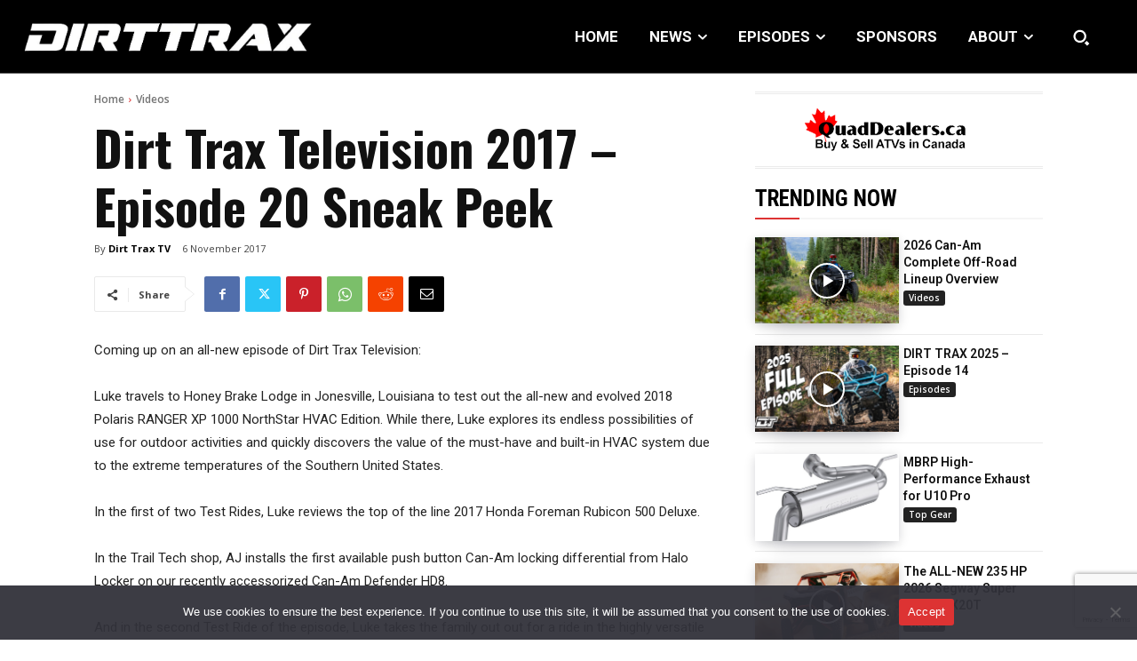

--- FILE ---
content_type: text/html; charset=utf-8
request_url: https://www.google.com/recaptcha/api2/anchor?ar=1&k=6LfbV7gfAAAAAPDX9AGM_06YsfL1ZWyq70Wiug7Z&co=aHR0cHM6Ly93d3cuYXR2bWFnLmNvbTo0NDM.&hl=en&v=PoyoqOPhxBO7pBk68S4YbpHZ&size=invisible&anchor-ms=20000&execute-ms=30000&cb=gj7wub9bkroh
body_size: 48667
content:
<!DOCTYPE HTML><html dir="ltr" lang="en"><head><meta http-equiv="Content-Type" content="text/html; charset=UTF-8">
<meta http-equiv="X-UA-Compatible" content="IE=edge">
<title>reCAPTCHA</title>
<style type="text/css">
/* cyrillic-ext */
@font-face {
  font-family: 'Roboto';
  font-style: normal;
  font-weight: 400;
  font-stretch: 100%;
  src: url(//fonts.gstatic.com/s/roboto/v48/KFO7CnqEu92Fr1ME7kSn66aGLdTylUAMa3GUBHMdazTgWw.woff2) format('woff2');
  unicode-range: U+0460-052F, U+1C80-1C8A, U+20B4, U+2DE0-2DFF, U+A640-A69F, U+FE2E-FE2F;
}
/* cyrillic */
@font-face {
  font-family: 'Roboto';
  font-style: normal;
  font-weight: 400;
  font-stretch: 100%;
  src: url(//fonts.gstatic.com/s/roboto/v48/KFO7CnqEu92Fr1ME7kSn66aGLdTylUAMa3iUBHMdazTgWw.woff2) format('woff2');
  unicode-range: U+0301, U+0400-045F, U+0490-0491, U+04B0-04B1, U+2116;
}
/* greek-ext */
@font-face {
  font-family: 'Roboto';
  font-style: normal;
  font-weight: 400;
  font-stretch: 100%;
  src: url(//fonts.gstatic.com/s/roboto/v48/KFO7CnqEu92Fr1ME7kSn66aGLdTylUAMa3CUBHMdazTgWw.woff2) format('woff2');
  unicode-range: U+1F00-1FFF;
}
/* greek */
@font-face {
  font-family: 'Roboto';
  font-style: normal;
  font-weight: 400;
  font-stretch: 100%;
  src: url(//fonts.gstatic.com/s/roboto/v48/KFO7CnqEu92Fr1ME7kSn66aGLdTylUAMa3-UBHMdazTgWw.woff2) format('woff2');
  unicode-range: U+0370-0377, U+037A-037F, U+0384-038A, U+038C, U+038E-03A1, U+03A3-03FF;
}
/* math */
@font-face {
  font-family: 'Roboto';
  font-style: normal;
  font-weight: 400;
  font-stretch: 100%;
  src: url(//fonts.gstatic.com/s/roboto/v48/KFO7CnqEu92Fr1ME7kSn66aGLdTylUAMawCUBHMdazTgWw.woff2) format('woff2');
  unicode-range: U+0302-0303, U+0305, U+0307-0308, U+0310, U+0312, U+0315, U+031A, U+0326-0327, U+032C, U+032F-0330, U+0332-0333, U+0338, U+033A, U+0346, U+034D, U+0391-03A1, U+03A3-03A9, U+03B1-03C9, U+03D1, U+03D5-03D6, U+03F0-03F1, U+03F4-03F5, U+2016-2017, U+2034-2038, U+203C, U+2040, U+2043, U+2047, U+2050, U+2057, U+205F, U+2070-2071, U+2074-208E, U+2090-209C, U+20D0-20DC, U+20E1, U+20E5-20EF, U+2100-2112, U+2114-2115, U+2117-2121, U+2123-214F, U+2190, U+2192, U+2194-21AE, U+21B0-21E5, U+21F1-21F2, U+21F4-2211, U+2213-2214, U+2216-22FF, U+2308-230B, U+2310, U+2319, U+231C-2321, U+2336-237A, U+237C, U+2395, U+239B-23B7, U+23D0, U+23DC-23E1, U+2474-2475, U+25AF, U+25B3, U+25B7, U+25BD, U+25C1, U+25CA, U+25CC, U+25FB, U+266D-266F, U+27C0-27FF, U+2900-2AFF, U+2B0E-2B11, U+2B30-2B4C, U+2BFE, U+3030, U+FF5B, U+FF5D, U+1D400-1D7FF, U+1EE00-1EEFF;
}
/* symbols */
@font-face {
  font-family: 'Roboto';
  font-style: normal;
  font-weight: 400;
  font-stretch: 100%;
  src: url(//fonts.gstatic.com/s/roboto/v48/KFO7CnqEu92Fr1ME7kSn66aGLdTylUAMaxKUBHMdazTgWw.woff2) format('woff2');
  unicode-range: U+0001-000C, U+000E-001F, U+007F-009F, U+20DD-20E0, U+20E2-20E4, U+2150-218F, U+2190, U+2192, U+2194-2199, U+21AF, U+21E6-21F0, U+21F3, U+2218-2219, U+2299, U+22C4-22C6, U+2300-243F, U+2440-244A, U+2460-24FF, U+25A0-27BF, U+2800-28FF, U+2921-2922, U+2981, U+29BF, U+29EB, U+2B00-2BFF, U+4DC0-4DFF, U+FFF9-FFFB, U+10140-1018E, U+10190-1019C, U+101A0, U+101D0-101FD, U+102E0-102FB, U+10E60-10E7E, U+1D2C0-1D2D3, U+1D2E0-1D37F, U+1F000-1F0FF, U+1F100-1F1AD, U+1F1E6-1F1FF, U+1F30D-1F30F, U+1F315, U+1F31C, U+1F31E, U+1F320-1F32C, U+1F336, U+1F378, U+1F37D, U+1F382, U+1F393-1F39F, U+1F3A7-1F3A8, U+1F3AC-1F3AF, U+1F3C2, U+1F3C4-1F3C6, U+1F3CA-1F3CE, U+1F3D4-1F3E0, U+1F3ED, U+1F3F1-1F3F3, U+1F3F5-1F3F7, U+1F408, U+1F415, U+1F41F, U+1F426, U+1F43F, U+1F441-1F442, U+1F444, U+1F446-1F449, U+1F44C-1F44E, U+1F453, U+1F46A, U+1F47D, U+1F4A3, U+1F4B0, U+1F4B3, U+1F4B9, U+1F4BB, U+1F4BF, U+1F4C8-1F4CB, U+1F4D6, U+1F4DA, U+1F4DF, U+1F4E3-1F4E6, U+1F4EA-1F4ED, U+1F4F7, U+1F4F9-1F4FB, U+1F4FD-1F4FE, U+1F503, U+1F507-1F50B, U+1F50D, U+1F512-1F513, U+1F53E-1F54A, U+1F54F-1F5FA, U+1F610, U+1F650-1F67F, U+1F687, U+1F68D, U+1F691, U+1F694, U+1F698, U+1F6AD, U+1F6B2, U+1F6B9-1F6BA, U+1F6BC, U+1F6C6-1F6CF, U+1F6D3-1F6D7, U+1F6E0-1F6EA, U+1F6F0-1F6F3, U+1F6F7-1F6FC, U+1F700-1F7FF, U+1F800-1F80B, U+1F810-1F847, U+1F850-1F859, U+1F860-1F887, U+1F890-1F8AD, U+1F8B0-1F8BB, U+1F8C0-1F8C1, U+1F900-1F90B, U+1F93B, U+1F946, U+1F984, U+1F996, U+1F9E9, U+1FA00-1FA6F, U+1FA70-1FA7C, U+1FA80-1FA89, U+1FA8F-1FAC6, U+1FACE-1FADC, U+1FADF-1FAE9, U+1FAF0-1FAF8, U+1FB00-1FBFF;
}
/* vietnamese */
@font-face {
  font-family: 'Roboto';
  font-style: normal;
  font-weight: 400;
  font-stretch: 100%;
  src: url(//fonts.gstatic.com/s/roboto/v48/KFO7CnqEu92Fr1ME7kSn66aGLdTylUAMa3OUBHMdazTgWw.woff2) format('woff2');
  unicode-range: U+0102-0103, U+0110-0111, U+0128-0129, U+0168-0169, U+01A0-01A1, U+01AF-01B0, U+0300-0301, U+0303-0304, U+0308-0309, U+0323, U+0329, U+1EA0-1EF9, U+20AB;
}
/* latin-ext */
@font-face {
  font-family: 'Roboto';
  font-style: normal;
  font-weight: 400;
  font-stretch: 100%;
  src: url(//fonts.gstatic.com/s/roboto/v48/KFO7CnqEu92Fr1ME7kSn66aGLdTylUAMa3KUBHMdazTgWw.woff2) format('woff2');
  unicode-range: U+0100-02BA, U+02BD-02C5, U+02C7-02CC, U+02CE-02D7, U+02DD-02FF, U+0304, U+0308, U+0329, U+1D00-1DBF, U+1E00-1E9F, U+1EF2-1EFF, U+2020, U+20A0-20AB, U+20AD-20C0, U+2113, U+2C60-2C7F, U+A720-A7FF;
}
/* latin */
@font-face {
  font-family: 'Roboto';
  font-style: normal;
  font-weight: 400;
  font-stretch: 100%;
  src: url(//fonts.gstatic.com/s/roboto/v48/KFO7CnqEu92Fr1ME7kSn66aGLdTylUAMa3yUBHMdazQ.woff2) format('woff2');
  unicode-range: U+0000-00FF, U+0131, U+0152-0153, U+02BB-02BC, U+02C6, U+02DA, U+02DC, U+0304, U+0308, U+0329, U+2000-206F, U+20AC, U+2122, U+2191, U+2193, U+2212, U+2215, U+FEFF, U+FFFD;
}
/* cyrillic-ext */
@font-face {
  font-family: 'Roboto';
  font-style: normal;
  font-weight: 500;
  font-stretch: 100%;
  src: url(//fonts.gstatic.com/s/roboto/v48/KFO7CnqEu92Fr1ME7kSn66aGLdTylUAMa3GUBHMdazTgWw.woff2) format('woff2');
  unicode-range: U+0460-052F, U+1C80-1C8A, U+20B4, U+2DE0-2DFF, U+A640-A69F, U+FE2E-FE2F;
}
/* cyrillic */
@font-face {
  font-family: 'Roboto';
  font-style: normal;
  font-weight: 500;
  font-stretch: 100%;
  src: url(//fonts.gstatic.com/s/roboto/v48/KFO7CnqEu92Fr1ME7kSn66aGLdTylUAMa3iUBHMdazTgWw.woff2) format('woff2');
  unicode-range: U+0301, U+0400-045F, U+0490-0491, U+04B0-04B1, U+2116;
}
/* greek-ext */
@font-face {
  font-family: 'Roboto';
  font-style: normal;
  font-weight: 500;
  font-stretch: 100%;
  src: url(//fonts.gstatic.com/s/roboto/v48/KFO7CnqEu92Fr1ME7kSn66aGLdTylUAMa3CUBHMdazTgWw.woff2) format('woff2');
  unicode-range: U+1F00-1FFF;
}
/* greek */
@font-face {
  font-family: 'Roboto';
  font-style: normal;
  font-weight: 500;
  font-stretch: 100%;
  src: url(//fonts.gstatic.com/s/roboto/v48/KFO7CnqEu92Fr1ME7kSn66aGLdTylUAMa3-UBHMdazTgWw.woff2) format('woff2');
  unicode-range: U+0370-0377, U+037A-037F, U+0384-038A, U+038C, U+038E-03A1, U+03A3-03FF;
}
/* math */
@font-face {
  font-family: 'Roboto';
  font-style: normal;
  font-weight: 500;
  font-stretch: 100%;
  src: url(//fonts.gstatic.com/s/roboto/v48/KFO7CnqEu92Fr1ME7kSn66aGLdTylUAMawCUBHMdazTgWw.woff2) format('woff2');
  unicode-range: U+0302-0303, U+0305, U+0307-0308, U+0310, U+0312, U+0315, U+031A, U+0326-0327, U+032C, U+032F-0330, U+0332-0333, U+0338, U+033A, U+0346, U+034D, U+0391-03A1, U+03A3-03A9, U+03B1-03C9, U+03D1, U+03D5-03D6, U+03F0-03F1, U+03F4-03F5, U+2016-2017, U+2034-2038, U+203C, U+2040, U+2043, U+2047, U+2050, U+2057, U+205F, U+2070-2071, U+2074-208E, U+2090-209C, U+20D0-20DC, U+20E1, U+20E5-20EF, U+2100-2112, U+2114-2115, U+2117-2121, U+2123-214F, U+2190, U+2192, U+2194-21AE, U+21B0-21E5, U+21F1-21F2, U+21F4-2211, U+2213-2214, U+2216-22FF, U+2308-230B, U+2310, U+2319, U+231C-2321, U+2336-237A, U+237C, U+2395, U+239B-23B7, U+23D0, U+23DC-23E1, U+2474-2475, U+25AF, U+25B3, U+25B7, U+25BD, U+25C1, U+25CA, U+25CC, U+25FB, U+266D-266F, U+27C0-27FF, U+2900-2AFF, U+2B0E-2B11, U+2B30-2B4C, U+2BFE, U+3030, U+FF5B, U+FF5D, U+1D400-1D7FF, U+1EE00-1EEFF;
}
/* symbols */
@font-face {
  font-family: 'Roboto';
  font-style: normal;
  font-weight: 500;
  font-stretch: 100%;
  src: url(//fonts.gstatic.com/s/roboto/v48/KFO7CnqEu92Fr1ME7kSn66aGLdTylUAMaxKUBHMdazTgWw.woff2) format('woff2');
  unicode-range: U+0001-000C, U+000E-001F, U+007F-009F, U+20DD-20E0, U+20E2-20E4, U+2150-218F, U+2190, U+2192, U+2194-2199, U+21AF, U+21E6-21F0, U+21F3, U+2218-2219, U+2299, U+22C4-22C6, U+2300-243F, U+2440-244A, U+2460-24FF, U+25A0-27BF, U+2800-28FF, U+2921-2922, U+2981, U+29BF, U+29EB, U+2B00-2BFF, U+4DC0-4DFF, U+FFF9-FFFB, U+10140-1018E, U+10190-1019C, U+101A0, U+101D0-101FD, U+102E0-102FB, U+10E60-10E7E, U+1D2C0-1D2D3, U+1D2E0-1D37F, U+1F000-1F0FF, U+1F100-1F1AD, U+1F1E6-1F1FF, U+1F30D-1F30F, U+1F315, U+1F31C, U+1F31E, U+1F320-1F32C, U+1F336, U+1F378, U+1F37D, U+1F382, U+1F393-1F39F, U+1F3A7-1F3A8, U+1F3AC-1F3AF, U+1F3C2, U+1F3C4-1F3C6, U+1F3CA-1F3CE, U+1F3D4-1F3E0, U+1F3ED, U+1F3F1-1F3F3, U+1F3F5-1F3F7, U+1F408, U+1F415, U+1F41F, U+1F426, U+1F43F, U+1F441-1F442, U+1F444, U+1F446-1F449, U+1F44C-1F44E, U+1F453, U+1F46A, U+1F47D, U+1F4A3, U+1F4B0, U+1F4B3, U+1F4B9, U+1F4BB, U+1F4BF, U+1F4C8-1F4CB, U+1F4D6, U+1F4DA, U+1F4DF, U+1F4E3-1F4E6, U+1F4EA-1F4ED, U+1F4F7, U+1F4F9-1F4FB, U+1F4FD-1F4FE, U+1F503, U+1F507-1F50B, U+1F50D, U+1F512-1F513, U+1F53E-1F54A, U+1F54F-1F5FA, U+1F610, U+1F650-1F67F, U+1F687, U+1F68D, U+1F691, U+1F694, U+1F698, U+1F6AD, U+1F6B2, U+1F6B9-1F6BA, U+1F6BC, U+1F6C6-1F6CF, U+1F6D3-1F6D7, U+1F6E0-1F6EA, U+1F6F0-1F6F3, U+1F6F7-1F6FC, U+1F700-1F7FF, U+1F800-1F80B, U+1F810-1F847, U+1F850-1F859, U+1F860-1F887, U+1F890-1F8AD, U+1F8B0-1F8BB, U+1F8C0-1F8C1, U+1F900-1F90B, U+1F93B, U+1F946, U+1F984, U+1F996, U+1F9E9, U+1FA00-1FA6F, U+1FA70-1FA7C, U+1FA80-1FA89, U+1FA8F-1FAC6, U+1FACE-1FADC, U+1FADF-1FAE9, U+1FAF0-1FAF8, U+1FB00-1FBFF;
}
/* vietnamese */
@font-face {
  font-family: 'Roboto';
  font-style: normal;
  font-weight: 500;
  font-stretch: 100%;
  src: url(//fonts.gstatic.com/s/roboto/v48/KFO7CnqEu92Fr1ME7kSn66aGLdTylUAMa3OUBHMdazTgWw.woff2) format('woff2');
  unicode-range: U+0102-0103, U+0110-0111, U+0128-0129, U+0168-0169, U+01A0-01A1, U+01AF-01B0, U+0300-0301, U+0303-0304, U+0308-0309, U+0323, U+0329, U+1EA0-1EF9, U+20AB;
}
/* latin-ext */
@font-face {
  font-family: 'Roboto';
  font-style: normal;
  font-weight: 500;
  font-stretch: 100%;
  src: url(//fonts.gstatic.com/s/roboto/v48/KFO7CnqEu92Fr1ME7kSn66aGLdTylUAMa3KUBHMdazTgWw.woff2) format('woff2');
  unicode-range: U+0100-02BA, U+02BD-02C5, U+02C7-02CC, U+02CE-02D7, U+02DD-02FF, U+0304, U+0308, U+0329, U+1D00-1DBF, U+1E00-1E9F, U+1EF2-1EFF, U+2020, U+20A0-20AB, U+20AD-20C0, U+2113, U+2C60-2C7F, U+A720-A7FF;
}
/* latin */
@font-face {
  font-family: 'Roboto';
  font-style: normal;
  font-weight: 500;
  font-stretch: 100%;
  src: url(//fonts.gstatic.com/s/roboto/v48/KFO7CnqEu92Fr1ME7kSn66aGLdTylUAMa3yUBHMdazQ.woff2) format('woff2');
  unicode-range: U+0000-00FF, U+0131, U+0152-0153, U+02BB-02BC, U+02C6, U+02DA, U+02DC, U+0304, U+0308, U+0329, U+2000-206F, U+20AC, U+2122, U+2191, U+2193, U+2212, U+2215, U+FEFF, U+FFFD;
}
/* cyrillic-ext */
@font-face {
  font-family: 'Roboto';
  font-style: normal;
  font-weight: 900;
  font-stretch: 100%;
  src: url(//fonts.gstatic.com/s/roboto/v48/KFO7CnqEu92Fr1ME7kSn66aGLdTylUAMa3GUBHMdazTgWw.woff2) format('woff2');
  unicode-range: U+0460-052F, U+1C80-1C8A, U+20B4, U+2DE0-2DFF, U+A640-A69F, U+FE2E-FE2F;
}
/* cyrillic */
@font-face {
  font-family: 'Roboto';
  font-style: normal;
  font-weight: 900;
  font-stretch: 100%;
  src: url(//fonts.gstatic.com/s/roboto/v48/KFO7CnqEu92Fr1ME7kSn66aGLdTylUAMa3iUBHMdazTgWw.woff2) format('woff2');
  unicode-range: U+0301, U+0400-045F, U+0490-0491, U+04B0-04B1, U+2116;
}
/* greek-ext */
@font-face {
  font-family: 'Roboto';
  font-style: normal;
  font-weight: 900;
  font-stretch: 100%;
  src: url(//fonts.gstatic.com/s/roboto/v48/KFO7CnqEu92Fr1ME7kSn66aGLdTylUAMa3CUBHMdazTgWw.woff2) format('woff2');
  unicode-range: U+1F00-1FFF;
}
/* greek */
@font-face {
  font-family: 'Roboto';
  font-style: normal;
  font-weight: 900;
  font-stretch: 100%;
  src: url(//fonts.gstatic.com/s/roboto/v48/KFO7CnqEu92Fr1ME7kSn66aGLdTylUAMa3-UBHMdazTgWw.woff2) format('woff2');
  unicode-range: U+0370-0377, U+037A-037F, U+0384-038A, U+038C, U+038E-03A1, U+03A3-03FF;
}
/* math */
@font-face {
  font-family: 'Roboto';
  font-style: normal;
  font-weight: 900;
  font-stretch: 100%;
  src: url(//fonts.gstatic.com/s/roboto/v48/KFO7CnqEu92Fr1ME7kSn66aGLdTylUAMawCUBHMdazTgWw.woff2) format('woff2');
  unicode-range: U+0302-0303, U+0305, U+0307-0308, U+0310, U+0312, U+0315, U+031A, U+0326-0327, U+032C, U+032F-0330, U+0332-0333, U+0338, U+033A, U+0346, U+034D, U+0391-03A1, U+03A3-03A9, U+03B1-03C9, U+03D1, U+03D5-03D6, U+03F0-03F1, U+03F4-03F5, U+2016-2017, U+2034-2038, U+203C, U+2040, U+2043, U+2047, U+2050, U+2057, U+205F, U+2070-2071, U+2074-208E, U+2090-209C, U+20D0-20DC, U+20E1, U+20E5-20EF, U+2100-2112, U+2114-2115, U+2117-2121, U+2123-214F, U+2190, U+2192, U+2194-21AE, U+21B0-21E5, U+21F1-21F2, U+21F4-2211, U+2213-2214, U+2216-22FF, U+2308-230B, U+2310, U+2319, U+231C-2321, U+2336-237A, U+237C, U+2395, U+239B-23B7, U+23D0, U+23DC-23E1, U+2474-2475, U+25AF, U+25B3, U+25B7, U+25BD, U+25C1, U+25CA, U+25CC, U+25FB, U+266D-266F, U+27C0-27FF, U+2900-2AFF, U+2B0E-2B11, U+2B30-2B4C, U+2BFE, U+3030, U+FF5B, U+FF5D, U+1D400-1D7FF, U+1EE00-1EEFF;
}
/* symbols */
@font-face {
  font-family: 'Roboto';
  font-style: normal;
  font-weight: 900;
  font-stretch: 100%;
  src: url(//fonts.gstatic.com/s/roboto/v48/KFO7CnqEu92Fr1ME7kSn66aGLdTylUAMaxKUBHMdazTgWw.woff2) format('woff2');
  unicode-range: U+0001-000C, U+000E-001F, U+007F-009F, U+20DD-20E0, U+20E2-20E4, U+2150-218F, U+2190, U+2192, U+2194-2199, U+21AF, U+21E6-21F0, U+21F3, U+2218-2219, U+2299, U+22C4-22C6, U+2300-243F, U+2440-244A, U+2460-24FF, U+25A0-27BF, U+2800-28FF, U+2921-2922, U+2981, U+29BF, U+29EB, U+2B00-2BFF, U+4DC0-4DFF, U+FFF9-FFFB, U+10140-1018E, U+10190-1019C, U+101A0, U+101D0-101FD, U+102E0-102FB, U+10E60-10E7E, U+1D2C0-1D2D3, U+1D2E0-1D37F, U+1F000-1F0FF, U+1F100-1F1AD, U+1F1E6-1F1FF, U+1F30D-1F30F, U+1F315, U+1F31C, U+1F31E, U+1F320-1F32C, U+1F336, U+1F378, U+1F37D, U+1F382, U+1F393-1F39F, U+1F3A7-1F3A8, U+1F3AC-1F3AF, U+1F3C2, U+1F3C4-1F3C6, U+1F3CA-1F3CE, U+1F3D4-1F3E0, U+1F3ED, U+1F3F1-1F3F3, U+1F3F5-1F3F7, U+1F408, U+1F415, U+1F41F, U+1F426, U+1F43F, U+1F441-1F442, U+1F444, U+1F446-1F449, U+1F44C-1F44E, U+1F453, U+1F46A, U+1F47D, U+1F4A3, U+1F4B0, U+1F4B3, U+1F4B9, U+1F4BB, U+1F4BF, U+1F4C8-1F4CB, U+1F4D6, U+1F4DA, U+1F4DF, U+1F4E3-1F4E6, U+1F4EA-1F4ED, U+1F4F7, U+1F4F9-1F4FB, U+1F4FD-1F4FE, U+1F503, U+1F507-1F50B, U+1F50D, U+1F512-1F513, U+1F53E-1F54A, U+1F54F-1F5FA, U+1F610, U+1F650-1F67F, U+1F687, U+1F68D, U+1F691, U+1F694, U+1F698, U+1F6AD, U+1F6B2, U+1F6B9-1F6BA, U+1F6BC, U+1F6C6-1F6CF, U+1F6D3-1F6D7, U+1F6E0-1F6EA, U+1F6F0-1F6F3, U+1F6F7-1F6FC, U+1F700-1F7FF, U+1F800-1F80B, U+1F810-1F847, U+1F850-1F859, U+1F860-1F887, U+1F890-1F8AD, U+1F8B0-1F8BB, U+1F8C0-1F8C1, U+1F900-1F90B, U+1F93B, U+1F946, U+1F984, U+1F996, U+1F9E9, U+1FA00-1FA6F, U+1FA70-1FA7C, U+1FA80-1FA89, U+1FA8F-1FAC6, U+1FACE-1FADC, U+1FADF-1FAE9, U+1FAF0-1FAF8, U+1FB00-1FBFF;
}
/* vietnamese */
@font-face {
  font-family: 'Roboto';
  font-style: normal;
  font-weight: 900;
  font-stretch: 100%;
  src: url(//fonts.gstatic.com/s/roboto/v48/KFO7CnqEu92Fr1ME7kSn66aGLdTylUAMa3OUBHMdazTgWw.woff2) format('woff2');
  unicode-range: U+0102-0103, U+0110-0111, U+0128-0129, U+0168-0169, U+01A0-01A1, U+01AF-01B0, U+0300-0301, U+0303-0304, U+0308-0309, U+0323, U+0329, U+1EA0-1EF9, U+20AB;
}
/* latin-ext */
@font-face {
  font-family: 'Roboto';
  font-style: normal;
  font-weight: 900;
  font-stretch: 100%;
  src: url(//fonts.gstatic.com/s/roboto/v48/KFO7CnqEu92Fr1ME7kSn66aGLdTylUAMa3KUBHMdazTgWw.woff2) format('woff2');
  unicode-range: U+0100-02BA, U+02BD-02C5, U+02C7-02CC, U+02CE-02D7, U+02DD-02FF, U+0304, U+0308, U+0329, U+1D00-1DBF, U+1E00-1E9F, U+1EF2-1EFF, U+2020, U+20A0-20AB, U+20AD-20C0, U+2113, U+2C60-2C7F, U+A720-A7FF;
}
/* latin */
@font-face {
  font-family: 'Roboto';
  font-style: normal;
  font-weight: 900;
  font-stretch: 100%;
  src: url(//fonts.gstatic.com/s/roboto/v48/KFO7CnqEu92Fr1ME7kSn66aGLdTylUAMa3yUBHMdazQ.woff2) format('woff2');
  unicode-range: U+0000-00FF, U+0131, U+0152-0153, U+02BB-02BC, U+02C6, U+02DA, U+02DC, U+0304, U+0308, U+0329, U+2000-206F, U+20AC, U+2122, U+2191, U+2193, U+2212, U+2215, U+FEFF, U+FFFD;
}

</style>
<link rel="stylesheet" type="text/css" href="https://www.gstatic.com/recaptcha/releases/PoyoqOPhxBO7pBk68S4YbpHZ/styles__ltr.css">
<script nonce="X9tvfcw78WkV5XDEHIqjOQ" type="text/javascript">window['__recaptcha_api'] = 'https://www.google.com/recaptcha/api2/';</script>
<script type="text/javascript" src="https://www.gstatic.com/recaptcha/releases/PoyoqOPhxBO7pBk68S4YbpHZ/recaptcha__en.js" nonce="X9tvfcw78WkV5XDEHIqjOQ">
      
    </script></head>
<body><div id="rc-anchor-alert" class="rc-anchor-alert"></div>
<input type="hidden" id="recaptcha-token" value="[base64]">
<script type="text/javascript" nonce="X9tvfcw78WkV5XDEHIqjOQ">
      recaptcha.anchor.Main.init("[\x22ainput\x22,[\x22bgdata\x22,\x22\x22,\[base64]/[base64]/[base64]/bmV3IHJbeF0oY1swXSk6RT09Mj9uZXcgclt4XShjWzBdLGNbMV0pOkU9PTM/bmV3IHJbeF0oY1swXSxjWzFdLGNbMl0pOkU9PTQ/[base64]/[base64]/[base64]/[base64]/[base64]/[base64]/[base64]/[base64]\x22,\[base64]\\u003d\\u003d\x22,\x22IGTCvsKzwp0Gwq8MO8KZwpXCiwQEw7DDpMOGBDrCpxAHw5dCw5DDhMOFw5YIwpTCjlAyw68kw4kxfGzChsOaMcOyNMOSNcKbc8KUIH1wZQBCQ3nCjsO8w57Cv1dKwrBAwpvDpsORSsK/[base64]/ZMOOYMKSGTrDm8OAwrDCl1hbCsK/SFI0wq3DmsK/[base64]/[base64]/Cl8O7w6FPw7BOw5BCwpl2FMKbORfDk8OUwpfDksKdEsKSw7jDjEEufMOKW0vDr0d2V8K/LsOMw7laQXQLwpU8wqzCn8OIa1PDkMOBE8OSDMO6w6rCtTYuV8KQwoxAO1/[base64]/ClRdIyHCpcO+BsKrw4/DhcKfw4jCkEZvwobDqzsnAGnCgUHDhHzCkcOxYTrDl8K4Fgkxw5fCsMO2woA1SMOTw5EGw7wuwps9LCBJQ8KVwqZMw5jCoV7CuMKiNTjCkgXDjcKxwrVjWGVHGz/Cu8OWK8KcYMKrCMOYw51Bwo3DmsOYGsOmwoBqOcO/IVrDkBF8wqTCncOxw6JSwonDpcKQwoEsU8K4S8KoSMKCe8OmLC/[base64]/C17DtMKFUMKqP0dQHgbDjGIFwqTDg1IAW8K1w6c4wrgWw7tvwr5qWRtqG8KnF8OCwplhw7llw6zDmMOgC8K9wrcdd1IKFcOdwo1eVRQaa0Mxw43DlsKOF8OpKMKaCRjDkX/[base64]/Cm37Dom/DszfChMK9UCB4EcOTYsOsw4Bsw5zCiVrCm8OOw4zCvsOpw4Imc2JsYcOpcwfCq8OJBAoFw4c3woHDpcO9w7/[base64]/[base64]/KcKywosxbcOYw7HDqlvDp8Ovw4hpT8K7ZDfCgMKAOBAKTQ8ywq1awrFjYR/Cv8OKWBDDkcKiC0kVw41CCcOCw4LCryHDg3fDjC/DscKywoLCucO5YMODTn/Dl09Rw6JJacKgw6ghw4clMMOuPzDDosKXbcKnw7zCvsKgRB8HCMK+wqLDtm1qw5fCkm7Cn8OUEsKNGgHDpibDoj7CiMOMKmDDilY2wqhXAVhIC8Oxw7l6L8KPw5PCnVXCq13DvcO6w77DlTlZwoTDoCRTM8OFwr/DrCLDngYuw5bDikYrworCt8K5ScOwQcKAw4fDkH56fCTDumNmwrlnWhDCng9MwqrCp8K/fk81wpoBwpZXwr5Qw5oWLsOMdMOIwqk+wolRT07DvFM/P8OBwrPCtDx8wrU2wr3DtMOTB8OhP8OuBE4qwoUgwpPCk8OnI8KBIFgoPcOeBGHDuBTDnEnDk8KGUMO0w4MHPsO3w43CiXgHwqnCgsO9csOkwrLCuw7CjnB8wqIBw74UwrpDwpkWw7l8ZsOuS8OHw5nDq8OlPMKJGT7CgidxRcOzwoPDm8OTw5VyQ8OtD8Oiwo/Cv8OhemdBw67CgF3DnMO5DMOnwo3CuzrCojV7S8OIPwEIEcOqw7xTw7o8woDClcOLLDRXwrDCnm3DiMKCdn1aw5HCsSDCp8KAwqbDqXLDmAIhLlLDhCYcPMKtwq3CryLDqcKgMC7CshFne0hSdMKnW3/CkMKgwpROwqgpw6FOJsO7wrjCrcOMwoPDul7CoGcjLsKQPcOXV1HCisORawoCRsOYBGtxHRDDhsKOwoHDjXHCjcKAw6hXwoNFwrYaw5UeaFPDmcOEAcKbTMOhX8KkHcK/w6Igw5IAejweR1M3w5jCkEbDjGQCw7bChsOeVwkLESPDpMK7PQ1HMcKnHTDCkMKABSoSwqAtwp3CscOBQGnCjjPDqMKQwqvDn8O+YhjDnHfCsHrDhcOgEn/CjxAmIxTClDkSw5TDlsO4XBPDlS8ow4DCv8Kdw63ClMOmfXNRZCMVB8KNwp98O8OoOUFjwrgLw6TCiT7DsMOWw6hAbztcwqZbw6hZw6PDoxbCrcO0w4oVwpsMwq/Du0JcEmrDojrCm0p4JSECScOswoJSU8KQwpbCosK2CsOawpjCkMOSNRZJWAfDi8O3w6MxSx/Do2cDLAQsCcOIAADDlcKtw6g0QiMBRwHDo8KFLMOZGsKQwrzDqcKjGGTDmjPDrCEwwrDClsO2dzrCtzAVOmzDkSByw5p/MMOPPBXDiRnDssKoXEUNM1HDiR0ew75CJxlxw4pDwrMDMHvDr8Ogw67CtX5/[base64]/CqsOfeUkDMjFwUDPCk08baSsIS8Kew5XCvMOtasOUO8KSN8KJfhUsf39ww7LCssOGBWh8w7/Dll3CmMOAw5PCqEDCv1otw7VHw7ALL8Kzwr7Du28rw47DtDjCgMKOBMOFw5gDDMKbeixtCsKTw7hEwprDnlXDtsOiw4fDg8K3wowHw6HCtFfDqMKmHcK0w4vCq8OwwqPCr3HChHZ6IgvCnTgIw68Ww7rCvDzDk8K/worDjzoHLMKGw5TDhcKaJcO5wqE7w57DtsOIwq/Dr8O7wrHDvMOiBRthaQABw61Nd8OnasK6Wgh6fBFIw4DDucOuwrlxwp7DiTNJwrULwqTDugPCqAtEwq3DgQzCnMKMQilFORDDpMOuV8O6wqplacKUwqjCoxXCicK1J8OtHT3DqisdwpHCtg/CiyJqTcKqwrXDvQXCk8OeBcOdWFwWAsOow4sPKizCmDjCgVtrfsOiCsOgwpvDgg3Dr8OPbhbDhw3CrmcWd8KfwoTCtBrCpSzCjQTClRLDg3vCmBtvCWbCqsKPOMOfwpDCtsOgcSA9wrTDusO+wrV1eisddsKqwq1/bcOZw4t2wrTCgsK7BWUvwqDDpRcIw5jChFRtwo1SwqhgbXTCiMOqw7nCssKNZSzCqlDCn8K4E8OJwqg/dW7DlVHDjUUBPcKmw7FWe8OWLDLCqE/CrThBw7IRGRLDlcKpwrU0wqfDg1jDl2VSPAN5acO3cAI/w4I/[base64]/[base64]/w4vCqg9LY8KrT8KGS8OHFTPDq3PDs8KAwobCi8KWwoPDocK7Z8K+wqQNYsKMw5wPwr/CgQo/wqpSwq/[base64]/Cg8KMw6o9Un5GYsKtHFEwwptXwqN6AF/DtcKgC8Kiw7Yuw45Ww6BmwopCwpR0w7HDuVXDjzggHMKTHV0ud8KQEsOhEjzCvjABcDdaJCRvCsKywoplw5EDwq/Dj8O+J8KjF8Oxw4HCosOxQ1HDgsKjw7rDiwoawqwxwr7CssK9N8OwI8OaLip7wqVzCsOgE3ABwpPDtgfDl1tmwrc8Dz3DlMKRKGpmXivDlsOGwpULacKTw7fCoMO3w53CiT87RW/CsMO4wrLDg3gHwpXDrMOLwoc2wqnDnMKywrjCi8Kccio8wp7Ckl/DtHIjwqXCocK3w5k3CsK3w61RL8KuwpAfPcKdwqbDtsK1bsOLQcKmwpfCg0LDqcOHw7QwV8KPOsKpZMOjw7bCrcOIK8OHRTPDiwIMw75Zw7zDhMOdGcOtGcO/HsOsH20sSBHCujrCpsODHCtAw7QMw7zDikshKgzCtANpecOAJMOaw5fDpMO/[base64]/DkUVRw7BsA8Oww4HDnyUxU1HDmFhWwrXCjMO7dMOFw4PDg8ONM8K0w6dBScOhd8OnPMK1EnUxwpZgwqhrwotUw4TDuWpQwq1cTnrCplk8woTChsONFAEsen9zQSPDi8OjwqrDrxNswq0YLgw3Ol1hwpUJUEY0FRIWFn/[base64]/w4cxwr97K8O5w5VoLcK8w4RUccORwpJDOcOLwoMmW8KJAsOcGMKJE8OLe8OOLC7CnMKQw4xWwqPDkGTClm/CtsKGwowLUQoyfR3CoMOvwpzDuAnCkMKBTsK1MwwEYMKqwpxmHsOVwo8gbMOzwpdrS8OCOMOaw5UWZ8KxKsOpwrHCoUtyw4okdH/DgWHCvsKvwp7ClWAqEhbDgMK9w5wrw63DicOOw7bDvSTDrwURR086EsKdwoF9S8Kcw7/CgMKXOcKED8O+woQbwq3Dt2jCqsKvLVU8OwvDvMKNDsOFwqTDnsKPag7ClybDv1xqw7/Ci8O8w78KwrPCj07DlH/DmxdMeHlYI8KAVsODZsOSw6Rawo0JMQbDnGQrw4tfTV3DvMONwqVCcMKDwpMdf2sVwpxJw7YMQcOIb0zDrlceSsKVLAAfSsKKwpYewobDscOyf3PDvl3Do0/CpsOnNVjCt8K0w6nCo2bDn8Ouw4PDkw1mwp/Co8OgZkR6wpY2wrhdJTXCoXlzY8OzwoBOwqnCoT11woV6U8OvRsO2wr7Di8KSw6PCsTEIw7FhwofCrMKpwqzDlSTCgMK7TcKFwrHDvQFNOX0jEQfDlMKgwodzw7NYwoQTCcKuJ8KDwqPDoDPCtQhRw75XGU/Du8KIw69gKEIzDcOSwo0aV8KETkFPw5Uwwq11DQjCvsOvw6zDqsO9DV5yw4bDo8K4w47DvxLDmkbDi1HCmcKXwpNRw6I7wrHDuBbCmDkmwrInNDHDmMKzNk/DlcKDCTbCqMOkXsKEVzjDvMKMw7/[base64]/CrBpowqURf8OLwqlhw7FFw7LCqMOXLGfCt1nCnCwKwroKHsOMwpXCvsK9V8O9w4nCtsK0wqlWNSXDiMK3wo7Ct8OIUlzDp0ZrwpPDrjECw6TCiWzCml5ZfFFyUMOIYWBqQW/DuGDCs8Klw7DChcOCKWrCm0nDoBg/UjLCi8Oww7lRw4kAw61uwqZXMwPCsH/DuMOmdcOrK8KIbWUHwprCnXkRw7DCpVfCusKHbcOWeEPCoMOHwqvDtsKiw6kVw6nCrsKVwqDCkFgwwqtqGSXDi8Kxw6TCj8KBbw0gZDgmwpZ6PMKjw5MffcOfwo/[base64]/Cu8ODwpsITSLDp8OtPF4wwpDCvylvYcONFyDDnk89QFPDu8KBS3fCqcOGw6BowqHCuMKxJcOjYH/[base64]/DscKrdcOAT8Okw6p8w7rCl17CvsKCCTldE8OqO8K/CFpTVH7CisObXMK4w4EOOcKawocxwrB6wplFS8Kjwp/CvMO6wogMI8Kye8OuTRDDh8Onwq/DrMKewrPCjH1ZIMKTwpHCrG8ZwpbDr8KfN8OjwrvCkcOLSmFrw4nCjyY/w7fCpcKYQV0xecOGTjjDmcOewpzDkgBRF8KVDVrDhMK+cww9QMOlfnJNw7DDuGIOw5h2JXLDjMKywq/[base64]/[base64]/wpTChsOMJmrCisOywpMIw7zDo29EwoMrwr3DjB8gwq/Dujl1w4bCrsKjbDB5AMKJw7gzPXXDpgrDl8KhwrdgwrLClkDCtsKZw74iUTwjwp8ow53CnsKIdMKmwq/DkMKUw60UwoLCmcKewpVENcKvwpAJw4vClCkiTjQmw6LCj2Arw43Dl8KZD8OIwpIZM8OyacKkwrA/wrjDtcOiw73Cli7Diz7CsAjDjFbDhsO1aXbCrMOMwoBKOFfCghLDnlbDqwrClSYGwpTCvcO7DgACwpMCw5vDgcOXwoUCUMKTVcK6wpkewolwAcKiw67CkMOow61idsOtSh/CuyjDlcKXWlzClCFFBsONwrgkw5LDgMKnFCzDogF6PMKVBsOrUDY8w75wLcOSZsKXesOTwpAuwqBbAsKKwpdDGlV8wrNxE8KIwqx0wrlPw6TCiBtxXMOkw54LwogbwrzCssKsw5fDhcOHacKjAQAWwrA+RsOwwo/DsC/[base64]/[base64]/wrLDokVmaMOAw67DuMOVw57CmVkmT8OMAcKOwrdhNBU4w7UlwpbDssKzwrwkXQDCuSfDj8ObwpBPwooBwqHCvB1HHcOSYw0xwpvDj1HCvMOMw61Ww6XCocOtJGFpasOEwojDgcK2IsOrw4Zkw5whw5ZDLMOww4rCgcOWw6/[base64]/MMOeVsOOwoAfwqBkJng8OxRzwoPCiUjCmMKCfwrClHjCmlAQFHrDoDY+BsKdR8OmH3vDqFrDsMK6woVHwpYlPzDDpcKYw7EbB1rCpjXDtmh/IcOyw5rDvilCw7fCjMOrNEcVw4rCssOjU0jCom44w4ZfccKULMKdw4/[base64]/woHCtMKkZMKKw6sUBHtOw704wox6G2pNw4IlDsKNwrxQLxzDpwddSmDDnsKiw4bDmMO0wpxBKkrCtwvCtSXDhcOdNwzCvyfCucK6w7lvwoXDtsKuc8K3wqoHHSRmwqvDucKYZjZcL8OGUcOvPGrCucOawp54OMOnAiwqw5/CusO8Y8O2w7DCvUHCimsmHS4POnLDh8KEw43CnGkQbsOPFMOWwr/DvMOyBcOOw5obMMORwpszwrhLwpTCjsO/KsKSwpbDj8KCI8OFw4vDjMOPw5jDsm3Dripnw4BRK8KewqjCgcK8ZsKiw6XDr8OkAT5gw7nDvsO5F8KqOsKow6oLDcOBMsKewpNic8KfRhICwp7CrMOnCjZuJ8OwwpDDtjQJTnbCpsOlHcOAbGoKQWDDj8O0HnlKPXAXKcOgVmfCncK7S8K/GcO1woXCq8OmXQfCqn9Mw7DDv8O8wq3ClsO/[base64]/Dh1dfwoIGw4PCiz0qwr3Cp8OtwqvChiFUUyFmUB3DiMOXKjVAwqNsUsKUw51tR8KUcsOBw6HCpwTDtcOfw4nCtg5Nw5nDvhfCocOmRsKCw7/Coi1Lw704EsOqw4NnA2vCgxYaS8Ojw4jDsMOCw7bDtRlswotgIxHCuSfCjEbDoMKWWjk7w5zDuMOaw6XCvMKrwqjCjsOxXQnCosKUwoPCqnsKwpjCmHzDksOfTcK0wrLCkcKqdGzCrGXCh8OhCMKIwr3DuzhWw4zDoMOIw41OWcK6DE/CqMOlSlxsw7DDhTNufMOnwpNwW8Kyw6Z2wpdJw4gfwpIgd8Kiw67Cp8KQwq3Dh8KuJEHDiETDl0HCkztSwrHCpQMge8Ksw7Vpf8K4MzsiRhR6DMOawqrCm8K5w5zCl8O/VcOHM0IiYcOdXygKwpXDs8KPw6HCqsO5w5o/w5x5csOBwpHDmCvDokcow6wIw4xPwqbCmnwOE0FswoBGw57CoMKbcEMoXcOQw7gXGkViwqlAw7sPMHMlwojCgmrDq1Q6EMKGdjnCmMKmB25ZbWXDrcOVw7jCiw4aeMOcw5bCkWN4J1/DgjLDq2J4wpppFsOGw47CoMKVHScpw4zCsT3ChRN8w48+w7LCsno+RhpYwpbDhsK2JsKgMjnCgXrDkMK7w5jDlGZCVcKcbXDDgC7CqcO9w6JCYjLClMKRTEdbJyzChMOIwpIywpHDgMOBw5nCm8OJwo/CnHPChWs7LVNrw5bCtMKiFD3DmMOIwoRiwpnDn8OKwo7CisO0w5PCs8OwwrLCp8KkPsOpQMKrwrrCun9Jw5DCmSQ+fsOYMQI+TcOHw4FKwoxNw4fDpsORKEpiw60zTMOKwr5ywqvCr0/CrSTCqVESwqzCqmhHw6x+NXnCs3DDncOfN8OcW2sKJMKKT8Ksa2/DkRHCqcK5XRfDtsOgwqnCrTwRRcOgbsO1wrAtZMO3w5DCqxFsw4fCpMOBIhfDrwrDvcKrw6rDlDjDpGAObsKeHQ7DjHTCtMO7w5cuYsKcKTUjQcK5w4fClzTDtcKyHsOBw4/DlcKhwoQrfh7Ctl7DkQUaw5h3wpvDosKZw7nCnMKew5fDigZdBsKSRFI2TE7Doj4AwqXDoknCgF/CgcOiwoRfw4cIHsKzVsO9XMKFw5lpHxDDvcKMw6FEXsOydxXCssOywobDm8OrcTLCuD8eQsKOw4vCoATChlzChjnCrMK4ccOGw7l9OsOwbQgGFsOvw67Cs8Kkw4Jvc1nDtcOiwrfCn37DlRHDpEEhNcOQacOAwoLCmsOQwpvDkAPCqcKZWcKOCV/[base64]/[base64]/CpMKfCcKVw6QaZMKhIMKof8KwVkVGJcKPDHsmEzfDhnjDnBo2ccOtw4bCq8OVw6wwOUrDomQ7wqDDqhvCtl5zwpzChcKmPGXCnlTCssKtdXTDjF3DqMOMbsORRsKAw7bDqMKYw4s8w7bCtMOIcA/CnwXCqUnCuUxhw5TDuk9RT3QPNsOPacKsw4DDssKcPMOlwpECdMO/[base64]/Cn3bCsMOfwq/CrVZzwpUBwqvCqMKZw7vCvn/DtxUkwqnCjcKfw4RGwr3DjjYMwpjCtm5bFsOuPMOBw6VFw5tIw47CmMO6H1Zcw5Ndw53CiWPCmn/Dsk/DgUQUw4VwQsKRXiXDqBgHd1ZWRMKGwr7Dgwh3w6/DpsO/w4jCkVkEC31kw4rDlGrDp1g/JAxuesK5wrsEKMO5w6XDhw0XOMOSwpXCvsKGd8O3KcOxwoYAS8OCBwoWUMO0w4PCq8KgwoNGw5E3b2nDogvDgcKXw67DgMKiHQNoIkYRHBbDmGPCqWzDlCAAw5fCkX/Co3HCmMKhw5wBwqsLMH5jPcOTw7HDkBYPwpfCgC1Owq3CpHQJw4Mtw4Rxw7ULw6LCqsOcJsOdwp1BO1Fhw5HDsXPCrsKwUlpLwpHCsEspQMKHfwYvOAtHL8O0worDo8KRIcK7wprDgz/DswLCo3cuw5DCrgLDgBjDosO1bVg9w7bCuxTDjjnDqMKDTT4RQsK1w651ExvClsKAw5LChsOQX8OPwpkQXlhjRQbCn3/DgcOoS8OMd1zCjjFyWMKrw49Zw7Btw7nCnMO1wqrCk8KEOsOUeDXDqsOEwpPCvUZmwrdrT8KLw6RNeMObK0zDmkzCpw8HAcOmKnDCoMKhw6jCmDXDoAbCmMKsRWRcwpfCnzrCoFDCrA5TL8KETsONJkDDmsOYwqzDpMKGbA/CnXI3J8OXCcOlw5d8w67Cs8OSN8O5w4TCvDTCsC/[base64]/w6vCiWoMw50wwpp8worDvH/CpWXCtAjDmy3DpR7DmREHf2dRwpvCu0zDqMKtCRNGLxjDpMO4QiDCtxrDmwzCosKOw4vDsMKKMWXDlRojwq4/w6ARwqJ/woBsQsKNB3F1AVrCq8Kqw7Bbw5csD8KWwrFMw7bDsF/Dg8KwM8KjwrbCnsKoPcKMwprCsMOwR8OYT8KYwo/Cg8OKwo0XwoQcwq/Dmi5mwqjCi1fDnsO0woYLw5TCnsOQDmnDpsO/SlDCnGTCu8OVMy7Ci8Kxw7DDgF9mwoxywqJrLsKFU01zeDgRw5Z+wr3DvigvVcOvL8KTdsOtw7rCusOIJA3CiMOvb8KlGcKxwpoWw4N2wpTCmMOjw6hNwq7CgMKJw6ELwqTDtUXCnhMaw4osw5AEwrfDpnFLTsKLw5zDnMOTaGUmQcKLw4RZw5/Ctno+wqPDl8OgwqXDhMKQwoDCuMOpO8KrwrlDw4YtwqV9w47CoDQfwpLCogbCrUzDlT1sQcOWwrlCw5grL8OMwp/DuMKDcQ7CoSIOagLCsMKEI8K5woPDjCzColcvUcKrw51iw7ZlFisIw5LDgcOOZsOQT8KowoF5wq3DoWrDjcKuBD3DuRnDtcO5w7prJTnDnElxwoQkw4MKHk/DhMOpw6tCDHTCkcKgQDPDj0IYw6PCvTLCsFbDnRYjwoLDgDPDoxdfNmJMw7bClSTChMK9eQ10RsObAVLCt8OMwrbDjRTDh8OxVkR3w6hUwrd2UWzCgg3Dj8OHw4Apw6bCljvDnABlwp/Dph9POn4kw4ABw5DDrMO3w4cPw51kQ8OsaWM2PhZSSlDCr8Orw5gZwpQlw5jDs8OFFMKsV8K+Dn/CpUXDpMOLWgAjMWZNw5x6Q27DmsKgdsKdwo/Dg3rCvcKLwoPDj8Knwp7Dl3HChsK2ekjDg8Kfwo7CvsKjw6rDi8OeFCvCuFLDpMOKw6/CkcO3TcK0w6/Ds1g6CQFcesK3fwlaP8OxP8OZMFlpwrrCiMOgKMKhaUoYwrrDp1VKwqEYBsKUwqLCnGgJw418DcKhw5fCjMOuw7DCsMK7IsKGTRhoEwfDnMO2w7g6wpprCnsAw6TDjFTCh8K+wpXChMK0wqDCm8Omw4wSVMKRYFzCvE7DmMKBw5lBGsKkA1fCpC/DpMOOw6TDi8OHczHCj8KDNyjCp2wnQcOIwqPDj8Kkw7gsN2N7axzCqMKjw6oWXcO5BXHDj8KrcmjDq8Otw6NIYMKBOcKOWcOdJsK/[base64]/DoRcZw6LDuMKRw7c/w5BAPkzCs8K9wq7DocOiXMKbC8Ofwq4Sw44QTizDtMKrwqvCkjA0d1nCsMOGb8O3w6N7woTDukhXNsKJJMKRc1zCmWkCDj/DhVPDuMOkwoQcb8OsasKIw6lfM8ObC8Oiw6fDo1nCjMOsw6QxQMOOSjcTBcOqw7rCicOEw5XCgH9vw6R/wpXCoGgaL2xxw5PChRTDmVUbaTseLDJ8w7rDswd8AQppdcKjw4MHw6PClsONXMOhwqNdH8K9FsKFaVhzw6nDlw3DtcKCwrnCjG/Dq1rDqis3dTIoeyIZe8KVwrJKwr9WdDglwr7CiT5ewrfCrXt0woQZCBXCqVgDw6/CscKIw4leOX/CnEfDh8KjEcK5wqbDiVo9IsKWwrDDrcOvBy4kwo/CjMODTcOBw4TDsXnDhkMLC8O6wrPDiMKyZsKywr4Iw4A0USjCm8K2N0FROB3DlmrDvcKIw4jCn8OHw4/Cm8OVQMOHwoPDuRzDvi7DhE0cwrfDp8KeQcK7LcKLLEUPwpNrwrU4WADDhhtQw6rCkDfCtWtawr3DgTLDiVl2w6DDjz8uwqMNw6zDjCvCrX4bw4rCmXhDSnM3UX/DiiEJP8OIdwLCjcOORsO6wpxbD8KdwqvClMO4w4jCmwnDkFQeYQ8qIyo6w77DvGZNWhzDpip8wpPDj8Olw7Q7A8O6wozDukAkG8KxH23CnXjCmB4OwpjCncKFFhpcw57DuDPCosOwEMKRw5tIwpM2w744fMOXNsKjw5LDiMKyFQN2w4/CnsKSw4MOMcOKw7bCiR/CpMKHw78Pw4TDrcONwp3Cs8KIw6XDpsKZw7FJw5zDkcOpRFwcbsOjw6XDgcODw4oXGgUzwqtUaW/CmwrDisO4w5bCr8KtdsOhYjPDnmkDwqwlwq58wrvClibDgsO4YRbDhUbDvcKYwpPDiRrDkGvDsMOuw6VqJxfDsEMCwrFiw59Dw4FeCMOvEEd2w4fChMKCw4HDryPCpCrClUvCr1jClTR+R8OILUViOMKMwqzDoX0/w4vCihPDtsKTc8Kecl3Dk8KMwr/CnDnDskUCw57Cj14qURcQwql0AsObIMKVw5DCjVjDnmLCmcKpdsKFHkB6VBtMw4/DrsKHw6DCiVNfXxLCikUuBMO+XCdZRwjDsXLDgQUMwogkw5I2S8KWwrhnw6lYwr18UMO2SGMZQRPCo3DCgy0veww+QT7DocK2w7MTw6/[base64]/GsK7w7LDoMOrWMKAw6AfKMKIwqQawpLClcKWazhjwoYjw5kmwqAww6XDtMK0SMK9w4pWYRbCpk8jw4sJWRkYwpsBw5DDhsODwrbDpcKww6xQwp53VnXDv8KOwpXDmE3CnsK5QsKnw6LChsOydcK/LMOGajrDscKBQ0rDicKMIcKGc23DucKnYcOOw4YMfMKIw7jCtVNywrkla2scwoLDtj3DksOcwqjDo8K0DUVbw6nDisOZwrnCvnnDvg17wql/ZcOuc8O0wqvCiMKGw6rCiFfDp8OQKsKgesK4wrzDhThcd18oa8KYfsObC8KBwq/Dn8OLw4M5wr0yw4/CrFQZwrfCglTDu03CnkPCiEElw6LDi8KXPMKYwqR8aB16wqLCicOgJQ3CnW1TwpISw7EgD8KRYlQkZsKcD0zDrTJ6wrY+wq3Dp8O4c8KfZcOhwqRsw63Cl8K7ZsKzUcKKV8KBEmEjwoDCj8K0LwnCkU/DosKbdw8NThgxLyXCnMOXFsOYw59/MMKkw4ptRHrDo3/DsGjCo0/DrsKxbCzCocOmQMKrwrwGY8O1fQjCvsKIaykHBMO/IxBQwpc1A8OEIjPDqsOKw7fCqAV0BcK0d05gwoUJw63Dl8KFGsO4A8O3wr1ewoHDvsKQw6XDpnctAcOtwqwawr7DrwA1w6DDjhrClsKlwoMnwp3DnVTCrR1cwoV/ZMKpwq3CrRLDlsO5wqzDncOzwqggUMOEw5QdO8KoDcKaE8OTw77DrjRlwrJdWFp2EUQ5EhHCmcKTclvDsMOOOcK0w7DDm0HDjMKfWkx7OcK6HBkHQsKbKxfDulskOMKfw5PCucKbKkzCrkvCpMOaw4TCrcKyfcKww6rCqR7CocO6w5I/wocPEgjCnC41wr9nwrtTJwRWwofCicK3McOjUxDDtHMtwpjCssOAwoHDqWVJwrTDp8KPQMONLzZSNwLCvn1ResOqwqnColY+DBsjABPDjVHDixQLw7siCgbCmRLDnDFCKsOYwqLDg1XDg8KdR0pQwrhXcVtVwrnDjsOhw7wTwpYGw7NKwr/DswhMZVDCjk0qZcKWA8Kfw6LCuR/CrR/CjR8MasKAwqJxLx3CmsOFwpLCnXbCkMO6w4vCk2liGzrDtljDnsKRwpFfw6PCiFVNwpzDpGcnw6fClGgobsKpAcO0fcKAwpZ7wqrDpcO7IyXDulPDom3DjWjDmR/DkkjCs1TCgsKVPsORGsKkQ8OdUUjDiiVkwqrCt0ITFX8yLwTDtUPCpkHCrsKRaltswr1Rwrtcw5jDksKFe1kNw4vChMK5woTDpsK+wp/DtMOJVXDCnRsQKMKbwr/CtEcWw6t9Nk7CsDx6w4vDj8KLZB/CgMKjfsOHw4XDthcQLMO+wqfDoxxrLsKQw6Bfw45ow4HChxHDtRMpF8Onw4kLw4Ifw6IcTsOsTTbDtsKpw7QuQMOvTsKWLV/CrsKLciwCw7xiw53CuMKABRzCk8OPHsK2XMK8PsOESMK8a8KcwoPCtSNhwrlEIsOOFsK3w4NPw7NLIcOYSMKOJsO6CMKPwrw/HTfDq13Dk8K/w7rDmsO7ecO6w57Dr8KGwqNgA8KBccOnw4Mzw6ctw4R/w7VnwpHDgMKvwoDCjUV6T8KQK8K+w4hDwo3CvMK2wo8wchhyw6rDjkd1JiTCjGIFFcKfw74+wovCgSl0wr7Dhy3DvMO6wq/DjMOCw7vCv8KswqhqQMKmISTCsMOPOcK5Z8KkwpQJwp/ChVV9wrHDj20tw5rDlmJsIzfDllPDs8K+wqzDscO9w5xBDTZxw6HCpMKde8KVw4JPwoDCvsO1w6HCrcKsNMKmw6vCl0Z9wokFXRU4w6cpecOTXiB2w5g1wqfDrVgxw6bDm8KvGCp+XgTDkQvCiMOTw5bCtMKywrlQCGlMwpHDtSfCqsKgYkh2wqnCm8Kzw5o/P0UXw6fDp0PCqcKTwrUNa8KoZMKmwo/DrlzDnsOqwqt5w4oVL8Oxw74SYcKLw7XCgMKjw53Dr37ChsOBwogQwr4XwqRvfsOzwo5FwrXCmD54BU7DksO1w7QFMhUxw5rCuRLCtMOlw7cHw7zCrxPDuhomaVHDgnHDnGUyLm7CgiLDlMK9wp/ChsKHw4E3X8O4e8Oaw5HClwTCmknCmj/DqzXDgyjCn8Odw71bwoxNw7ZSRT7CqsOgwqLDo8Kow4/CuWfDpMKZw6EQHiQlw4U+w41FFAvDiMOCwqoyw6FHb0vDkcKOOsK1c1wpw7FaNlfClsKBwq7DiMO6aXrCsgbCoMOVWsKJPsKvw4LCm8KIA0ASwobCicKRKMK3Gy/Dv1bClMO9w4Q3D0PDgTfCrMOdw6DDsQ4ncsOnw5oHwqMBw40PeDRtJjYyw4PDsxUoCsKLwrQHwqJOwo7ClMK8wovCtEM5wr0LwroBMnxxwoMBwpJDwrPCtTIBw7vDt8Oswr9UKMODV8Kyw5EMwrHDkwzDjcO2w5fDjMKYwpkNSsOlw6A/UMObwo3DkMKWw4UdbMKnwqZIwq3Crh3ChcK5wrweJcKga2N/wpjCncK4GMKSSGJGZcOFw5NcIMKefcKIw6kKCWIXe8KkOcKWwo9kN8O2TcOMw41Ww5XDvSnDuMOZw5nClH/Dq8OnEEPCocKnM8KqH8Kkw7nDgAJRdMK3woDDkMK4FMOswoIqw53CkzQUw4UZTMKBwoTClMOSUcOcQm/[base64]/VcKoLmh/OMOoIMK/WsKEwpRPw45OZ8O2KHhCwoPCvMOGwpnDvBZUdlrCmxBbIMKDM3LCkELDg2HCmsK0P8Oow5XCnsOJf8OhcADCosOOwqZ3w4AyfMK/[base64]/CgMKyw6Enw7rDtMO1w4/DtcKDUgrDocOqI8OiBcOcIUPDgn7Cr8OywoXDrsOsw69/w7jDicOOw6TCssK/W19oU8KTwrBLw63Cr3N4dEnDj1IvZMOzw4LDqsO2wog5HsK8CcOcKsKyw6LCugpsP8OSw7PDnnLDscO0eAwAwqTDjxQlO8OCckLCq8KHw7tmwopLwqXCmwRrw5/[base64]/w5UwBsOWTyjCnQ1Gwr8rdcK3KsKtwqJCw6fDisOeQ8OZdsO1An8Hw5HDicKMRFpOUsKewrIFwpzDoSzDi2TDv8Kew5MfWwEBSS4xwpR2w5wiw6Rvw4JLPU0nE1PCtycTwoRTwolOw5jCt8Olw67CuwzCncKkUhLDiy/Dh8K1wqtgwpU8fDLDgsKVNQdnaXN5KhDClEBMw4vDoMOcH8O4c8K+TQQjw4NhwqHDrcOXwp90O8Ojwq1SWcOtw5EQw4ktLBs3w4jCksOOwr/CvMOkWMOTw5E1wqfCtMOvwpFDw5Mcw6zDiXQRKTrDq8KeQ8KLwplfb8OxZcOoZhHCm8K3FlcewpbCosKyZsK5GG/DqjnClsKkF8KSHcONUsOMwpETw73DlElVw783CMKkw5LDmMOrdQkyw6vCg8Oka8OPdEEjw4V3dcOHwpx1AMKsbMO/[base64]/CqC9wHwkFbsKCwrDDrWrDk8KAZzkjwoZ/[base64]/DshLCrUPCt8OtFU9iFn1dH2tKwqE8w7hKw7rCg8KTwoc0w6zDvEzDlmDDvxMePcKYKhx5IcKGMsKzwq3DtsOFdWMMwqTDgsKRwplVw5nCtcKlUn/DocKLcSTDp2clwq8YR8KvYmlDw74AwqEEwrLCrDrCixRow7nDoMK0w6NOc8OuwqjDssKkwpXDqF/[base64]/CrxfCnsO1DcKGFsO7OMK/w5XDjcK+w61jCydSwpDDtcO+w6bDucKdw4YWZMKOXcOXw5pCwqPDsiLDo8Kzw7HCqGbDgmtgCwPDv8Kyw5Atw4bCnmTCgMKLJMK5BcKrwrvDtMK4woEmwpTCnnDDq8K+w6bCnjPCusOMKcK/[base64]/CjMKULgV1w45Hw4tqIHsCOsOEC8Knwq3ChsKnbWjDkMOvwqEAwo8Ew7FbwpPCscObY8OXw6HDmmDDgk/[base64]/[base64]/YVHDtAMQw4HClEEOw7l+H3PCvQnCsmfCv8OZIMOsVsOfGsO9NgMGLi4XwppuDsOAw6rCpHwew5IDw4vChcK3ZMKZw7huw7DDmRXCrj0eKV7Djk3CiwUxw6s6w7dcTiHCrsKhw5fCqcKcwpBSw6/[base64]/[base64]/DmsOqKljDvlgtZsOxwrrCm8K5Czwmw6NcwoMwFnYPQsOVwofDjMKcwrLDtn/CgcODw4hgZC7Cv8K7R8OfwqXCvHdMwrjDksKrw5ggHMO5w5lTYsKnZiHCv8OFfhzDgUnDiSfDuCbDoMONw60gwq/DtXxhDxp4w4rDgEDCoT1iHWU0CMOQfMK3YWjDrcO+Oi07YybDjmPDqMO1w6gFwrLDisKdwp9Uw6Yrw4bCoBjDvMKgbV/Cmk/[base64]/DoMO5w5ZgwqUIwqfDq8KgBcKSw6RmwrDClnrDqRl6w6zDsADCpgfCvMOfSsOaMMOsDDt8wrFVwpsowozDgQhAagMawrVoGcKBLns0w7/CunoKFzfCtsO1W8O5wpJNw5zCg8OzacO/wpXDt8KIQCTDgsKqTsOyw6XDvFBywp1ww77DqcKranYxwoPDrxlRw4DDm2DCi2QtUFfDvcKEw5bDrmpYw7TChsOKIhxUwrHDoxInw6/Do1kHwqLCgcKeVcOCw6hqw7s5b8O6PhDDkMKhT8OrRDfDvnl7Km1uIwrDllJ4BHrDqMOPIw0lw4RnwogJHXsrBcKvwprCrUnCk8OdSBjDpcKGDGpSwrNowqMuesOyacOjwpUBwofDs8ONw6UBwqpkwpwqBwjDrG3DvMKrPkprw5zChi/CnsK7wrQKasOhwpTCt1kFYcKaPXXCosOdT8Oyw4w/w7Vdwp5owocqH8OYXQMOwrZ2w6HCuMOCVl0uw5vDukoBBsKzw7nCiMOZw7w0YGnCisKGesOUOAHDsQTDlW/Ct8K9DjDDkV3DsW/DlMOdwq/Cq31IFVItLioBJMOkO8Kaw7fDs33DsBdWw5/[base64]/Ckh7CtjJOwpzDunA5Q8K1O3vCuzLCnsK4J8O1HxfDpsOyb8KrPMKpw5XDjyEyWxHDvXlpwqJUwq/DlsKnbMKVBsKVAsOww7PDmMOewo5Lw4gIw7/DomXCnQQRXUl/[base64]/[base64]/ChsODXsO/B1XCmTXDjMKjVMK+w4PDh24CLE95w4DDhcOEW2TDh8KpwqR2U8OJw7Ebw5XCjAzCoMK/[base64]/XcK8WCLCpQDDsgEudMO6w7PDjnsxVkoNwozDj0E+wpDDhXwLcWchFMOVHQQDw63CjyXDlcO8W8KAw6TDgkJEwrs8cywADRLCg8Kyw7lgwpzDt8KYAU9DT8K7SQvDjGjDscK1PFtILzDCmsOxekEpRiNSw6Uzw7jCij3DoMOmW8ObYm3CrMOfHzPClsKAIxQbw6/[base64]/[base64]/CmsOVNMOyw50pNQ3Do8OHwrt3ED7DpsKxw4jDnwnCjMOFw6DDosOTKWRvTcKtKBbCq8Oqwq0GLMKbw5RIw7c6w5rCusO7PULCmsK5dBE9RcOjw6pXRBcyTG3Cp0HCgG00wqopwp1XC1soNMOpw5VzGwHDkhTDgS5Pw61YTG/CpMOLIhPDgMKVfwfCqcKywpRCNXBpNSR0CzfCqMOKw4bDoEDCl8O9S8Onwowywp8lV8O0w51YwoDCl8KWLcOyw79lwo1hZsKML8Oyw6ICF8K4OsOVwpt/wrcyEQExXBliRMOXwr3DjiDCrSEIK3jDpcKjw4XDiMKpwprDmcKWIw0Zw5AjJcODFVvDo8Kaw5hQw6XCgsO6EsOtwpLCsWQ9wpzCp8Ozw4lDJ0J3wrTCvMKnQxo+WlTDlsKRwovDgQwiA8K5wqvCusO/wqrCrMOZKV3DkzvDq8OVHcKvw71ALhYGVRrCuF13w6nCjnxlTsOywpjDnMOsQRY6wq0mworDnirDoG9ZwpAMWMOwLg4jwpDDl1DCsThCYjrDgxNsc8OyMcOYw4HDkE0Swr8qRsO6w4/DnsK8H8KVw7vDmcKmw4JOw74/[base64]/eFHDsDwwaHwowpHDtjrDiBTDjFrCn8OHwp7DlsOyHsOtI8Okwo50all7UcKCw7rCsMKtc8OdKHN6L8Ohw4RHw7LCs19BwoDDlsK0wro0wq1tw5fCqXXCmEPDv2DCosK/V8KQWxROw5DDpEDDtkcEeRjCmiLCtcK/woLCtsO6HEZEwoLCmsKvNH3DicKhw5kOwogTRsKXN8O0B8KAwopMa8K+w7Uyw73CmlgCBDQ3KsK+w6AZbcKPH2UALVh4YcKFP8Kgwqcyw4F7w5F3IcKha8KOY8O/CnHCjQV8w6Vcw77Co8KWUzRJbcKgwrQvClrDsizCkijDryZbFjfDogk9RsKlMsKtR2XDhsK3wpbCmljDvsOiw59jdzQNw4F3w7jCgjZOw7/ChQYKcRjDgcKEK2d/w5lcwrI6w6LCqTdQwrLDusK2Iwc7HAlZw78nwozDvwoDaMO1U38Qw6PCvcKXa8OWP2fClsOlA8OWwrvDhsObHBVjYEg2w6LCiSs/wrLDssO7wq7CkcOwHQLDmC5pWHBGw5XCisK1LDh1w6HDo8KTTktAUMKNDgVcw5wBwrNsFMOHw6JNwrHCnATCqsOyM8OLKUM/B2MxUsODw4s+UcONwqkEwpoLZEIbwp/[base64]/UsKpw7gtw77Dm8KZN8ONw5HCsSTCty/DgTsRwqMRGsOMwoPDocK/w6rDlgDDkwl8FsKPS0Zdw7PCssOsQMO4wp0qw6Q2wojCikvDicO3XMOaCVoTwq5rw55UemlCw69MwrzCkERow7lyIcO8wrvDnMKnwptRfsK9RxJIw5kjUsOew5TClzvDtnwrFgdfw6Q+wrXDpsO7w7bDp8KPw5nDlsKDY8OgwpnDv1o+J8KTT8Kcwphxw43CvcOpfV/DjsOSOBDDq8OAVsO3VhZfw7zCrAvDqVbCg8Onw7TDj8OlSX9+A8O/w654ZEt5woTDsR4RbMKSw7zCv8KxOUzDqjBoXB7CmSXCosKnworClCXCi8Kcw5nCl2HCkSXDkUIsH8K0FG0bQULDlQJFcGwKwojCh8OmAlVGciXCgsOMwp5tJw0YHCXCqsOFwo/DgsOtw4LCsirDjMOWw6HCu3x4worDscOnwpnCjsKsd3jDmsK0wptpw70bwqbDmcOdw7F6w69uEDpdMsONPyvDsA7DnMOZT8OEMsK2w5jDuMObL8Ojw7xRAsKlSkHDsxExw7F5f8OAZcO3V2cvwrtXFsK+TGXDnsKrWg/DtcKZUsO0RTPDn1d4RHrChCDCuidOIsO3Imxdw5LCjC7Cl8Ovw7MKw4Y6w5LDj8KLw4YBZjfDm8KQw7fCkmXCl8OwU8KRwq/Dp0/CuEXDt8OCw4zDryRiJsK8Og/CrQPDrMOZw4HCuwgWc1fClk3DmsO4FMKSw43DvDnCpkjDhTVvw6rDqMK0RHXDmDsqXk7DtsK8esO2OCzDr2XCiMK3XMK2AMOJw5zDtkAzw4LDt8KVNBA0w5PDnjbCpUlJwrUSwo/Cp2x1HRHCpi7CrC80M2XDig7Dl3fCkynDhikXGRxgLEXDlSQjEH4aw75LasOkUVcfYmbDsls+wrpfWcK6U8OXUXpaVsOawoLCgEhyesK1VcOWPsOUw4Fjw4BKw5zCm2QuwohgwqvDng7CucKIJiTCpUc/w4PCn8ODw7ZWw7Ndw49HFsKCwrdLw6/Dr0PDlFQ1QzBywpLCp8O6esKwSMKLUsOOw57Cj3zCoF7CuMKwWl8SXUnDmkNzKsKDXRhoJcKcCMOoSBYBOClVUcO/w5o/w4V6w4/DnMKzGMOpwqQEw6DCvFsmw7MbQMOhw707enBuw5oPScK4w6dTJMKCw6HDscOQw7YKwqE2wp5McWAGGMKHwqVoRsKiw4LCvMKIwqwCKMKbLUgQwokRH8Kiw43DlnMfw5XDvj8VwpkAw6/Dk8OywpPDs8Kcw4HDuAszw4LCkGEYMhPDh8KIw4kxT0VSDTTCkwXDvjFnwohBw6LDoWYjwpjDsG3DuHvCq8K3UR7Dp0TDuxQZVgvCs8KyZGRWw7PDnkjDggnDnX9qw4XDuMOlwqjDuRBIwrYdY8OEdMOlw73DgsK1dMKAFsKUwr7DtsK8dsO/G8OWFcOcw5vCiMKNw6EfwozDuCkuw6B5wqc3w6Q5w4/DhxbDoULDk8OEwqnCmHobwrfCuMOPNXY/[base64]/Cg8KxwrLDtcKzHMKHBcKIwrk4IDhFKwLCtMKXSsO3fMKpLMK3wojDlgLCjy7Dj1ZFa1F3LcKxWSXCtQvDhlbDqsOYFcOTMsORwoIKSXrDuMOhw6DDicKYH8Oxwppuw5HDu2jDrB5AGG1lwpDDhsOew6/[base64]\\u003d\x22],null,[\x22conf\x22,null,\x226LfbV7gfAAAAAPDX9AGM_06YsfL1ZWyq70Wiug7Z\x22,0,null,null,null,1,[21,125,63,73,95,87,41,43,42,83,102,105,109,121],[1017145,449],0,null,null,null,null,0,null,0,null,700,1,null,0,\[base64]/76lBhnEnQkZnOKMAhk\\u003d\x22,0,0,null,null,1,null,0,0,null,null,null,0],\x22https://www.atvmag.com:443\x22,null,[3,1,1],null,null,null,1,3600,[\x22https://www.google.com/intl/en/policies/privacy/\x22,\x22https://www.google.com/intl/en/policies/terms/\x22],\x225G5i2bkImgFn6+ARtdwbe897ZRoQx+2fLWCY4j6JyBQ\\u003d\x22,1,0,null,1,1768770195054,0,0,[199],null,[255,66,174],\x22RC-L27WTwtHbZnsnA\x22,null,null,null,null,null,\x220dAFcWeA4w9Rhe2_vMkCP0fnPWfEGvkkAyFOyCiO0iLZlb-lSTKZWRQkyqc9QLhnk7aI_thvlVSL8QtnKAzut4qLOSFoon8BGzZw\x22,1768852994942]");
    </script></body></html>

--- FILE ---
content_type: text/html; charset=utf-8
request_url: https://www.google.com/recaptcha/api2/aframe
body_size: -248
content:
<!DOCTYPE HTML><html><head><meta http-equiv="content-type" content="text/html; charset=UTF-8"></head><body><script nonce="7n81LpkctEfCCmP4ZCEwmA">/** Anti-fraud and anti-abuse applications only. See google.com/recaptcha */ try{var clients={'sodar':'https://pagead2.googlesyndication.com/pagead/sodar?'};window.addEventListener("message",function(a){try{if(a.source===window.parent){var b=JSON.parse(a.data);var c=clients[b['id']];if(c){var d=document.createElement('img');d.src=c+b['params']+'&rc='+(localStorage.getItem("rc::a")?sessionStorage.getItem("rc::b"):"");window.document.body.appendChild(d);sessionStorage.setItem("rc::e",parseInt(sessionStorage.getItem("rc::e")||0)+1);localStorage.setItem("rc::h",'1768766597456');}}}catch(b){}});window.parent.postMessage("_grecaptcha_ready", "*");}catch(b){}</script></body></html>